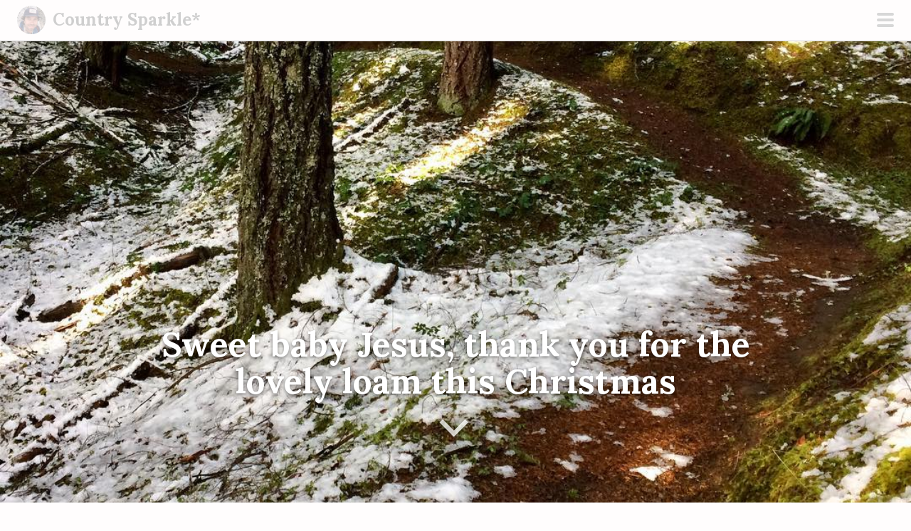

--- FILE ---
content_type: text/html; charset=UTF-8
request_url: https://www.countrysparkle.com/2017/12/25/sweet-baby-jesus-thank-you-for-the-lovely-loam-this-christmas/
body_size: 8452
content:
<!DOCTYPE html>
<html lang="en-US">
<head>
<meta charset="UTF-8">
<meta name="viewport" content="width=device-width, initial-scale=1">
<link rel="profile" href="http://gmpg.org/xfn/11">
<link rel="pingback" href="https://www.countrysparkle.com/xmlrpc.php">
<title>Sweet baby Jesus, thank you for the lovely loam this Christmas &#8211; Country Sparkle*</title>
<meta name='robots' content='max-image-preview:large' />
<link rel='dns-prefetch' href='//stats.wp.com' />
<link rel='dns-prefetch' href='//fonts.googleapis.com' />
<link rel='dns-prefetch' href='//v0.wordpress.com' />
<link rel="alternate" type="application/rss+xml" title="Country Sparkle* &raquo; Feed" href="https://www.countrysparkle.com/feed/" />
<link rel="alternate" title="oEmbed (JSON)" type="application/json+oembed" href="https://www.countrysparkle.com/wp-json/oembed/1.0/embed?url=https%3A%2F%2Fwww.countrysparkle.com%2F2017%2F12%2F25%2Fsweet-baby-jesus-thank-you-for-the-lovely-loam-this-christmas%2F" />
<link rel="alternate" title="oEmbed (XML)" type="text/xml+oembed" href="https://www.countrysparkle.com/wp-json/oembed/1.0/embed?url=https%3A%2F%2Fwww.countrysparkle.com%2F2017%2F12%2F25%2Fsweet-baby-jesus-thank-you-for-the-lovely-loam-this-christmas%2F&#038;format=xml" />
<style id='wp-img-auto-sizes-contain-inline-css' type='text/css'>
img:is([sizes=auto i],[sizes^="auto," i]){contain-intrinsic-size:3000px 1500px}
/*# sourceURL=wp-img-auto-sizes-contain-inline-css */
</style>
<link rel='stylesheet' id='scrawl-style-css' href='https://www.countrysparkle.com/wp-content/themes/scrawl/style.css?ver=6.9' type='text/css' media='all' />
<link rel='stylesheet' id='scrawl-fonts-css' href='https://fonts.googleapis.com/css?family=Lora:400,700|Merriweather:400italic,400,700,700italic&#038;subset=latin%2Clatin-ext' type='text/css' media='all' />
<link rel='stylesheet' id='genericons-css' href='https://www.countrysparkle.com/wp-content/plugins/jetpack/_inc/genericons/genericons/genericons.css?ver=3.1' type='text/css' media='all' />
<style id='wp-emoji-styles-inline-css' type='text/css'>

	img.wp-smiley, img.emoji {
		display: inline !important;
		border: none !important;
		box-shadow: none !important;
		height: 1em !important;
		width: 1em !important;
		margin: 0 0.07em !important;
		vertical-align: -0.1em !important;
		background: none !important;
		padding: 0 !important;
	}
/*# sourceURL=wp-emoji-styles-inline-css */
</style>
<style id='wp-block-library-inline-css' type='text/css'>
:root{--wp-block-synced-color:#7a00df;--wp-block-synced-color--rgb:122,0,223;--wp-bound-block-color:var(--wp-block-synced-color);--wp-editor-canvas-background:#ddd;--wp-admin-theme-color:#007cba;--wp-admin-theme-color--rgb:0,124,186;--wp-admin-theme-color-darker-10:#006ba1;--wp-admin-theme-color-darker-10--rgb:0,107,160.5;--wp-admin-theme-color-darker-20:#005a87;--wp-admin-theme-color-darker-20--rgb:0,90,135;--wp-admin-border-width-focus:2px}@media (min-resolution:192dpi){:root{--wp-admin-border-width-focus:1.5px}}.wp-element-button{cursor:pointer}:root .has-very-light-gray-background-color{background-color:#eee}:root .has-very-dark-gray-background-color{background-color:#313131}:root .has-very-light-gray-color{color:#eee}:root .has-very-dark-gray-color{color:#313131}:root .has-vivid-green-cyan-to-vivid-cyan-blue-gradient-background{background:linear-gradient(135deg,#00d084,#0693e3)}:root .has-purple-crush-gradient-background{background:linear-gradient(135deg,#34e2e4,#4721fb 50%,#ab1dfe)}:root .has-hazy-dawn-gradient-background{background:linear-gradient(135deg,#faaca8,#dad0ec)}:root .has-subdued-olive-gradient-background{background:linear-gradient(135deg,#fafae1,#67a671)}:root .has-atomic-cream-gradient-background{background:linear-gradient(135deg,#fdd79a,#004a59)}:root .has-nightshade-gradient-background{background:linear-gradient(135deg,#330968,#31cdcf)}:root .has-midnight-gradient-background{background:linear-gradient(135deg,#020381,#2874fc)}:root{--wp--preset--font-size--normal:16px;--wp--preset--font-size--huge:42px}.has-regular-font-size{font-size:1em}.has-larger-font-size{font-size:2.625em}.has-normal-font-size{font-size:var(--wp--preset--font-size--normal)}.has-huge-font-size{font-size:var(--wp--preset--font-size--huge)}.has-text-align-center{text-align:center}.has-text-align-left{text-align:left}.has-text-align-right{text-align:right}.has-fit-text{white-space:nowrap!important}#end-resizable-editor-section{display:none}.aligncenter{clear:both}.items-justified-left{justify-content:flex-start}.items-justified-center{justify-content:center}.items-justified-right{justify-content:flex-end}.items-justified-space-between{justify-content:space-between}.screen-reader-text{border:0;clip-path:inset(50%);height:1px;margin:-1px;overflow:hidden;padding:0;position:absolute;width:1px;word-wrap:normal!important}.screen-reader-text:focus{background-color:#ddd;clip-path:none;color:#444;display:block;font-size:1em;height:auto;left:5px;line-height:normal;padding:15px 23px 14px;text-decoration:none;top:5px;width:auto;z-index:100000}html :where(.has-border-color){border-style:solid}html :where([style*=border-top-color]){border-top-style:solid}html :where([style*=border-right-color]){border-right-style:solid}html :where([style*=border-bottom-color]){border-bottom-style:solid}html :where([style*=border-left-color]){border-left-style:solid}html :where([style*=border-width]){border-style:solid}html :where([style*=border-top-width]){border-top-style:solid}html :where([style*=border-right-width]){border-right-style:solid}html :where([style*=border-bottom-width]){border-bottom-style:solid}html :where([style*=border-left-width]){border-left-style:solid}html :where(img[class*=wp-image-]){height:auto;max-width:100%}:where(figure){margin:0 0 1em}html :where(.is-position-sticky){--wp-admin--admin-bar--position-offset:var(--wp-admin--admin-bar--height,0px)}@media screen and (max-width:600px){html :where(.is-position-sticky){--wp-admin--admin-bar--position-offset:0px}}

/*# sourceURL=wp-block-library-inline-css */
</style><style id='global-styles-inline-css' type='text/css'>
:root{--wp--preset--aspect-ratio--square: 1;--wp--preset--aspect-ratio--4-3: 4/3;--wp--preset--aspect-ratio--3-4: 3/4;--wp--preset--aspect-ratio--3-2: 3/2;--wp--preset--aspect-ratio--2-3: 2/3;--wp--preset--aspect-ratio--16-9: 16/9;--wp--preset--aspect-ratio--9-16: 9/16;--wp--preset--color--black: #000000;--wp--preset--color--cyan-bluish-gray: #abb8c3;--wp--preset--color--white: #ffffff;--wp--preset--color--pale-pink: #f78da7;--wp--preset--color--vivid-red: #cf2e2e;--wp--preset--color--luminous-vivid-orange: #ff6900;--wp--preset--color--luminous-vivid-amber: #fcb900;--wp--preset--color--light-green-cyan: #7bdcb5;--wp--preset--color--vivid-green-cyan: #00d084;--wp--preset--color--pale-cyan-blue: #8ed1fc;--wp--preset--color--vivid-cyan-blue: #0693e3;--wp--preset--color--vivid-purple: #9b51e0;--wp--preset--gradient--vivid-cyan-blue-to-vivid-purple: linear-gradient(135deg,rgb(6,147,227) 0%,rgb(155,81,224) 100%);--wp--preset--gradient--light-green-cyan-to-vivid-green-cyan: linear-gradient(135deg,rgb(122,220,180) 0%,rgb(0,208,130) 100%);--wp--preset--gradient--luminous-vivid-amber-to-luminous-vivid-orange: linear-gradient(135deg,rgb(252,185,0) 0%,rgb(255,105,0) 100%);--wp--preset--gradient--luminous-vivid-orange-to-vivid-red: linear-gradient(135deg,rgb(255,105,0) 0%,rgb(207,46,46) 100%);--wp--preset--gradient--very-light-gray-to-cyan-bluish-gray: linear-gradient(135deg,rgb(238,238,238) 0%,rgb(169,184,195) 100%);--wp--preset--gradient--cool-to-warm-spectrum: linear-gradient(135deg,rgb(74,234,220) 0%,rgb(151,120,209) 20%,rgb(207,42,186) 40%,rgb(238,44,130) 60%,rgb(251,105,98) 80%,rgb(254,248,76) 100%);--wp--preset--gradient--blush-light-purple: linear-gradient(135deg,rgb(255,206,236) 0%,rgb(152,150,240) 100%);--wp--preset--gradient--blush-bordeaux: linear-gradient(135deg,rgb(254,205,165) 0%,rgb(254,45,45) 50%,rgb(107,0,62) 100%);--wp--preset--gradient--luminous-dusk: linear-gradient(135deg,rgb(255,203,112) 0%,rgb(199,81,192) 50%,rgb(65,88,208) 100%);--wp--preset--gradient--pale-ocean: linear-gradient(135deg,rgb(255,245,203) 0%,rgb(182,227,212) 50%,rgb(51,167,181) 100%);--wp--preset--gradient--electric-grass: linear-gradient(135deg,rgb(202,248,128) 0%,rgb(113,206,126) 100%);--wp--preset--gradient--midnight: linear-gradient(135deg,rgb(2,3,129) 0%,rgb(40,116,252) 100%);--wp--preset--font-size--small: 13px;--wp--preset--font-size--medium: 20px;--wp--preset--font-size--large: 36px;--wp--preset--font-size--x-large: 42px;--wp--preset--spacing--20: 0.44rem;--wp--preset--spacing--30: 0.67rem;--wp--preset--spacing--40: 1rem;--wp--preset--spacing--50: 1.5rem;--wp--preset--spacing--60: 2.25rem;--wp--preset--spacing--70: 3.38rem;--wp--preset--spacing--80: 5.06rem;--wp--preset--shadow--natural: 6px 6px 9px rgba(0, 0, 0, 0.2);--wp--preset--shadow--deep: 12px 12px 50px rgba(0, 0, 0, 0.4);--wp--preset--shadow--sharp: 6px 6px 0px rgba(0, 0, 0, 0.2);--wp--preset--shadow--outlined: 6px 6px 0px -3px rgb(255, 255, 255), 6px 6px rgb(0, 0, 0);--wp--preset--shadow--crisp: 6px 6px 0px rgb(0, 0, 0);}:where(.is-layout-flex){gap: 0.5em;}:where(.is-layout-grid){gap: 0.5em;}body .is-layout-flex{display: flex;}.is-layout-flex{flex-wrap: wrap;align-items: center;}.is-layout-flex > :is(*, div){margin: 0;}body .is-layout-grid{display: grid;}.is-layout-grid > :is(*, div){margin: 0;}:where(.wp-block-columns.is-layout-flex){gap: 2em;}:where(.wp-block-columns.is-layout-grid){gap: 2em;}:where(.wp-block-post-template.is-layout-flex){gap: 1.25em;}:where(.wp-block-post-template.is-layout-grid){gap: 1.25em;}.has-black-color{color: var(--wp--preset--color--black) !important;}.has-cyan-bluish-gray-color{color: var(--wp--preset--color--cyan-bluish-gray) !important;}.has-white-color{color: var(--wp--preset--color--white) !important;}.has-pale-pink-color{color: var(--wp--preset--color--pale-pink) !important;}.has-vivid-red-color{color: var(--wp--preset--color--vivid-red) !important;}.has-luminous-vivid-orange-color{color: var(--wp--preset--color--luminous-vivid-orange) !important;}.has-luminous-vivid-amber-color{color: var(--wp--preset--color--luminous-vivid-amber) !important;}.has-light-green-cyan-color{color: var(--wp--preset--color--light-green-cyan) !important;}.has-vivid-green-cyan-color{color: var(--wp--preset--color--vivid-green-cyan) !important;}.has-pale-cyan-blue-color{color: var(--wp--preset--color--pale-cyan-blue) !important;}.has-vivid-cyan-blue-color{color: var(--wp--preset--color--vivid-cyan-blue) !important;}.has-vivid-purple-color{color: var(--wp--preset--color--vivid-purple) !important;}.has-black-background-color{background-color: var(--wp--preset--color--black) !important;}.has-cyan-bluish-gray-background-color{background-color: var(--wp--preset--color--cyan-bluish-gray) !important;}.has-white-background-color{background-color: var(--wp--preset--color--white) !important;}.has-pale-pink-background-color{background-color: var(--wp--preset--color--pale-pink) !important;}.has-vivid-red-background-color{background-color: var(--wp--preset--color--vivid-red) !important;}.has-luminous-vivid-orange-background-color{background-color: var(--wp--preset--color--luminous-vivid-orange) !important;}.has-luminous-vivid-amber-background-color{background-color: var(--wp--preset--color--luminous-vivid-amber) !important;}.has-light-green-cyan-background-color{background-color: var(--wp--preset--color--light-green-cyan) !important;}.has-vivid-green-cyan-background-color{background-color: var(--wp--preset--color--vivid-green-cyan) !important;}.has-pale-cyan-blue-background-color{background-color: var(--wp--preset--color--pale-cyan-blue) !important;}.has-vivid-cyan-blue-background-color{background-color: var(--wp--preset--color--vivid-cyan-blue) !important;}.has-vivid-purple-background-color{background-color: var(--wp--preset--color--vivid-purple) !important;}.has-black-border-color{border-color: var(--wp--preset--color--black) !important;}.has-cyan-bluish-gray-border-color{border-color: var(--wp--preset--color--cyan-bluish-gray) !important;}.has-white-border-color{border-color: var(--wp--preset--color--white) !important;}.has-pale-pink-border-color{border-color: var(--wp--preset--color--pale-pink) !important;}.has-vivid-red-border-color{border-color: var(--wp--preset--color--vivid-red) !important;}.has-luminous-vivid-orange-border-color{border-color: var(--wp--preset--color--luminous-vivid-orange) !important;}.has-luminous-vivid-amber-border-color{border-color: var(--wp--preset--color--luminous-vivid-amber) !important;}.has-light-green-cyan-border-color{border-color: var(--wp--preset--color--light-green-cyan) !important;}.has-vivid-green-cyan-border-color{border-color: var(--wp--preset--color--vivid-green-cyan) !important;}.has-pale-cyan-blue-border-color{border-color: var(--wp--preset--color--pale-cyan-blue) !important;}.has-vivid-cyan-blue-border-color{border-color: var(--wp--preset--color--vivid-cyan-blue) !important;}.has-vivid-purple-border-color{border-color: var(--wp--preset--color--vivid-purple) !important;}.has-vivid-cyan-blue-to-vivid-purple-gradient-background{background: var(--wp--preset--gradient--vivid-cyan-blue-to-vivid-purple) !important;}.has-light-green-cyan-to-vivid-green-cyan-gradient-background{background: var(--wp--preset--gradient--light-green-cyan-to-vivid-green-cyan) !important;}.has-luminous-vivid-amber-to-luminous-vivid-orange-gradient-background{background: var(--wp--preset--gradient--luminous-vivid-amber-to-luminous-vivid-orange) !important;}.has-luminous-vivid-orange-to-vivid-red-gradient-background{background: var(--wp--preset--gradient--luminous-vivid-orange-to-vivid-red) !important;}.has-very-light-gray-to-cyan-bluish-gray-gradient-background{background: var(--wp--preset--gradient--very-light-gray-to-cyan-bluish-gray) !important;}.has-cool-to-warm-spectrum-gradient-background{background: var(--wp--preset--gradient--cool-to-warm-spectrum) !important;}.has-blush-light-purple-gradient-background{background: var(--wp--preset--gradient--blush-light-purple) !important;}.has-blush-bordeaux-gradient-background{background: var(--wp--preset--gradient--blush-bordeaux) !important;}.has-luminous-dusk-gradient-background{background: var(--wp--preset--gradient--luminous-dusk) !important;}.has-pale-ocean-gradient-background{background: var(--wp--preset--gradient--pale-ocean) !important;}.has-electric-grass-gradient-background{background: var(--wp--preset--gradient--electric-grass) !important;}.has-midnight-gradient-background{background: var(--wp--preset--gradient--midnight) !important;}.has-small-font-size{font-size: var(--wp--preset--font-size--small) !important;}.has-medium-font-size{font-size: var(--wp--preset--font-size--medium) !important;}.has-large-font-size{font-size: var(--wp--preset--font-size--large) !important;}.has-x-large-font-size{font-size: var(--wp--preset--font-size--x-large) !important;}
/*# sourceURL=global-styles-inline-css */
</style>

<style id='classic-theme-styles-inline-css' type='text/css'>
/*! This file is auto-generated */
.wp-block-button__link{color:#fff;background-color:#32373c;border-radius:9999px;box-shadow:none;text-decoration:none;padding:calc(.667em + 2px) calc(1.333em + 2px);font-size:1.125em}.wp-block-file__button{background:#32373c;color:#fff;text-decoration:none}
/*# sourceURL=/wp-includes/css/classic-themes.min.css */
</style>
<link rel='stylesheet' id='wpblog-post-layouts-block-style-css' href='https://www.countrysparkle.com/wp-content/plugins/wp-blog-post-layouts/includes/assets/css/build.css?ver=1.1.4' type='text/css' media='all' />
<link rel='stylesheet' id='wpblog-post-layouts-google-fonts-css' href='https://fonts.googleapis.com/css?family=Roboto%3A400%2C100%2C300%2C400%2C500%2C700%2C900%7CYanone+Kaffeesatz%3A200%2C300%2C400%2C500%2C600%2C700%7COpen+Sans%3A300%2C400%2C600%2C700%2C800%7CRoboto+Slab%3A100%2C200%2C300%2C400%2C500%2C600%2C700%2C800%2C900%7CPoppins%3A100%2C200%2C300%2C400%2C500%2C600%2C700%2C800%2C900&#038;ver=1.1.4#038;subset=latin%2Clatin-ext' type='text/css' media='all' />
<link rel='stylesheet' id='fontawesome-css' href='https://www.countrysparkle.com/wp-content/plugins/wp-blog-post-layouts/includes/assets/fontawesome/css/all.min.css?ver=5.12.1' type='text/css' media='all' />
<script type="text/javascript" src="https://www.countrysparkle.com/wp-includes/js/jquery/jquery.min.js?ver=3.7.1" id="jquery-core-js"></script>
<script type="text/javascript" src="https://www.countrysparkle.com/wp-includes/js/jquery/jquery-migrate.min.js?ver=3.4.1" id="jquery-migrate-js"></script>
<link rel="https://api.w.org/" href="https://www.countrysparkle.com/wp-json/" /><link rel="alternate" title="JSON" type="application/json" href="https://www.countrysparkle.com/wp-json/wp/v2/posts/699" /><link rel="EditURI" type="application/rsd+xml" title="RSD" href="https://www.countrysparkle.com/xmlrpc.php?rsd" />
<meta name="generator" content="WordPress 6.9" />
<link rel="canonical" href="https://www.countrysparkle.com/2017/12/25/sweet-baby-jesus-thank-you-for-the-lovely-loam-this-christmas/" />
<link rel='shortlink' href='https://wp.me/p8y7VW-bh' />
	<style>img#wpstats{display:none}</style>
		
<!-- Jetpack Open Graph Tags -->
<meta property="og:type" content="article" />
<meta property="og:title" content="Sweet baby Jesus, thank you for the lovely loam this Christmas" />
<meta property="og:url" content="https://www.countrysparkle.com/2017/12/25/sweet-baby-jesus-thank-you-for-the-lovely-loam-this-christmas/" />
<meta property="og:description" content="Sweet baby Jesus, thank you for the lovely #loam this #christmas" />
<meta property="article:published_time" content="2017-12-25T01:51:28+00:00" />
<meta property="article:modified_time" content="2018-02-06T02:46:02+00:00" />
<meta property="og:site_name" content="Country Sparkle*" />
<meta property="og:image" content="https://www.countrysparkle.com/wp-content/uploads/2017/12/1514166688.jpg" />
<meta property="og:image:width" content="1080" />
<meta property="og:image:height" content="1080" />
<meta property="og:image:alt" content="" />
<meta property="og:locale" content="en_US" />
<meta name="twitter:text:title" content="Sweet baby Jesus, thank you for the lovely loam this Christmas" />
<meta name="twitter:image" content="https://www.countrysparkle.com/wp-content/uploads/2017/12/1514166688.jpg?w=640" />
<meta name="twitter:card" content="summary_large_image" />

<!-- End Jetpack Open Graph Tags -->
		<style type="text/css" id="scrawl-featured-header">
			.featured-header-image {
				background-image: url( https://www.countrysparkle.com/wp-content/uploads/2017/12/1514166688.jpg );
				background-size: cover;
				background-position: center;
				position: relative;
				width: 100%;
				height: 40%;
				z-index: 0;
			}
			.entry-title {
				color: white;
				margin-top: 0;
				margin-bottom: 0;
				padding: .75em 0;
				position: relative;
					left: 50%;
					top: 50%;
					bottom: 0;
				text-shadow: 0px 2px 5px rgba(0,0,0,0.5);
				-webkit-transform: translate(-50%, -50%);
						transform: translate(-50%, -50%);
				width: 90%;
				z-index: 1;
			}
			@media screen and ( min-width: 58em ) {
				.entry-title {
					position: absolute;
						top: auto;
						bottom: .75em;
					-webkit-transform: translate(-50%, 0);
							transform: translate(-50%, 0);
					width: 20em;
				}
				.featured-header-image {
					height: 90%;
				}
				.single.has-thumbnail .entry-title a:after {
					content: "\f431";
					display: block;
					font-size: 72px;
					opacity: .75;
					transition: all .1s ease-in-out;
				}
				.single.has-thumbnail .entry-title:hover a:after {
					opacity: 1;
					transition: all .1s ease-in-out;
				}
			}
			.single.has-thumbnail .entry-title a {
				color: white;
			}
		</style>
		</head>

<body class="wp-singular post-template-default single single-post postid-699 single-format-standard wp-theme-scrawl has-thumbnail">
	<button class="menu-toggle x">
		<span class="lines"></span>
		<span class="screen-reader-text">Primary Menu</span>
	</button>
	<div class="slide-menu">
		<a href="https://www.countrysparkle.com/"><img src="https://secure.gravatar.com/avatar/a0efe6c65bb005dda48754906d094652/?s=120&d=mm" class="avatar no-grav site-logo"></a>
		<h1 class="site-title"><a href="https://www.countrysparkle.com/" rel="home">Country Sparkle*</a></h1>
		<h2 class="site-description"></h2>

		
					<nav id="site-navigation" class="main-navigation" role="navigation">
				<div class="menu"><ul>
<li ><a href="https://www.countrysparkle.com/">Home</a></li><li class="page_item page-item-23"><a href="https://www.countrysparkle.com/about/">About</a></li>
</ul></div>
			</nav><!-- #site-navigation -->
		
			<div id="secondary" class="widget-area" role="complementary">
		<aside id="search-1" class="widget widget_search"><form role="search" method="get" class="search-form" action="https://www.countrysparkle.com/">
				<label>
					<span class="screen-reader-text">Search for:</span>
					<input type="search" class="search-field" placeholder="Search &hellip;" value="" name="s" />
				</label>
				<input type="submit" class="search-submit" value="Search" />
			</form></aside><aside id="archives-3" class="widget widget_archive"><h1 class="widget-title">Archives</h1>
			<ul>
					<li><a href='https://www.countrysparkle.com/2020/06/'>June 2020</a></li>
	<li><a href='https://www.countrysparkle.com/2020/05/'>May 2020</a></li>
	<li><a href='https://www.countrysparkle.com/2020/04/'>April 2020</a></li>
	<li><a href='https://www.countrysparkle.com/2020/03/'>March 2020</a></li>
	<li><a href='https://www.countrysparkle.com/2020/02/'>February 2020</a></li>
	<li><a href='https://www.countrysparkle.com/2020/01/'>January 2020</a></li>
	<li><a href='https://www.countrysparkle.com/2019/12/'>December 2019</a></li>
	<li><a href='https://www.countrysparkle.com/2019/11/'>November 2019</a></li>
	<li><a href='https://www.countrysparkle.com/2019/10/'>October 2019</a></li>
	<li><a href='https://www.countrysparkle.com/2019/09/'>September 2019</a></li>
	<li><a href='https://www.countrysparkle.com/2019/08/'>August 2019</a></li>
	<li><a href='https://www.countrysparkle.com/2019/07/'>July 2019</a></li>
	<li><a href='https://www.countrysparkle.com/2019/06/'>June 2019</a></li>
	<li><a href='https://www.countrysparkle.com/2019/05/'>May 2019</a></li>
	<li><a href='https://www.countrysparkle.com/2019/04/'>April 2019</a></li>
	<li><a href='https://www.countrysparkle.com/2019/03/'>March 2019</a></li>
	<li><a href='https://www.countrysparkle.com/2019/02/'>February 2019</a></li>
	<li><a href='https://www.countrysparkle.com/2019/01/'>January 2019</a></li>
	<li><a href='https://www.countrysparkle.com/2018/12/'>December 2018</a></li>
	<li><a href='https://www.countrysparkle.com/2018/11/'>November 2018</a></li>
	<li><a href='https://www.countrysparkle.com/2018/10/'>October 2018</a></li>
	<li><a href='https://www.countrysparkle.com/2018/09/'>September 2018</a></li>
	<li><a href='https://www.countrysparkle.com/2018/08/'>August 2018</a></li>
	<li><a href='https://www.countrysparkle.com/2018/07/'>July 2018</a></li>
	<li><a href='https://www.countrysparkle.com/2018/06/'>June 2018</a></li>
	<li><a href='https://www.countrysparkle.com/2018/05/'>May 2018</a></li>
	<li><a href='https://www.countrysparkle.com/2018/04/'>April 2018</a></li>
	<li><a href='https://www.countrysparkle.com/2018/03/'>March 2018</a></li>
	<li><a href='https://www.countrysparkle.com/2018/02/'>February 2018</a></li>
	<li><a href='https://www.countrysparkle.com/2018/01/'>January 2018</a></li>
	<li><a href='https://www.countrysparkle.com/2017/12/'>December 2017</a></li>
	<li><a href='https://www.countrysparkle.com/2017/11/'>November 2017</a></li>
	<li><a href='https://www.countrysparkle.com/2017/10/'>October 2017</a></li>
	<li><a href='https://www.countrysparkle.com/2017/09/'>September 2017</a></li>
	<li><a href='https://www.countrysparkle.com/2017/08/'>August 2017</a></li>
	<li><a href='https://www.countrysparkle.com/2017/07/'>July 2017</a></li>
	<li><a href='https://www.countrysparkle.com/2017/06/'>June 2017</a></li>
	<li><a href='https://www.countrysparkle.com/2017/05/'>May 2017</a></li>
	<li><a href='https://www.countrysparkle.com/2017/04/'>April 2017</a></li>
	<li><a href='https://www.countrysparkle.com/2017/03/'>March 2017</a></li>
	<li><a href='https://www.countrysparkle.com/2017/01/'>January 2017</a></li>
			</ul>

			</aside><aside id="categories-5" class="widget widget_categories"><h1 class="widget-title">Categories</h1>
			<ul>
					<li class="cat-item cat-item-4"><a href="https://www.countrysparkle.com/category/pro-tips/">Pro Tips</a>
</li>
	<li class="cat-item cat-item-29"><a href="https://www.countrysparkle.com/category/rides/">Rides</a>
</li>
	<li class="cat-item cat-item-2"><a href="https://www.countrysparkle.com/category/trip-reports/">Trip Reports</a>
</li>
	<li class="cat-item cat-item-1"><a href="https://www.countrysparkle.com/category/uncategorized/">Uncategorized</a>
</li>
			</ul>

			</aside><aside id="meta-2" class="widget widget_meta"><h1 class="widget-title">Meta</h1>
		<ul>
						<li><a href="https://www.countrysparkle.com/wp-login.php">Log in</a></li>
			<li><a href="https://www.countrysparkle.com/feed/">Entries feed</a></li>
			<li><a href="https://www.countrysparkle.com/comments/feed/">Comments feed</a></li>

			<li><a href="https://wordpress.org/">WordPress.org</a></li>
		</ul>

		</aside>	</div><!-- #secondary -->
	</div><!-- .slide-menu -->
<div id="page" class="hfeed site">
	<a class="skip-link screen-reader-text" href="#content">Skip to content</a>

	<header id="masthead" class="site-header" role="banner">

		<div class="site-branding">
			<a href="https://www.countrysparkle.com/"><img src="https://secure.gravatar.com/avatar/a0efe6c65bb005dda48754906d094652/?s=120&d=mm" class="avatar no-grav site-logo"></a>			<h1 class="site-title"><a href="https://www.countrysparkle.com/" rel="home">Country Sparkle*</a></h1>
		</div>

	</header><!-- #masthead -->

	
			<div class="featured-header-image">
			<h1 class="entry-title"><a id="scroll-to-content" href="#post-699">Sweet baby Jesus, thank you for the lovely loam this Christmas</a></h1>		</div>
	
	<div id="content" class="site-content">


	<div id="primary" class="content-area">
		<main id="main" class="site-main" role="main">

		
			<article id="post-699" class="post-699 post type-post status-publish format-standard has-post-thumbnail hentry category-rides tag-mountain-biking tag-oregon">
		<div class="entry-content">
		<p><a href="https://www.instagram.com/p/BdG4AFyH_jz/" target="_blank" rel="noopener"><img fetchpriority="high" decoding="async" class="insta-image" src="https://www.countrysparkle.com/wp-content/uploads/2017/12/1514166688.jpg" alt="Sweet baby Jesus, thank you for the lovely this" width="1080" height="1080" /></a></p>
<p>Photo taken at: Wilderville, Oregon</p>
<p><a href="https://www.instagram.com/p/BdG4AFyH_jz/" target="_blank" rel="noopener">View in Instagram ⇒</a></p>
			</div><!-- .entry-content -->

	<footer class="entry-footer">
				<span class="tags-links clear">
			<a href="https://www.countrysparkle.com/tag/mountain-biking/" rel="tag">Mountain Biking</a><a href="https://www.countrysparkle.com/tag/oregon/" rel="tag">Oregon</a>		</span>
				<div class="entry-meta clear">
			<span class="posted-on">Posted on <a href="https://www.countrysparkle.com/2017/12/25/sweet-baby-jesus-thank-you-for-the-lovely-loam-this-christmas/" rel="bookmark"><time class="entry-date published" datetime="2017-12-25T01:51:28+00:00">December 25, 2017</time><time class="updated" datetime="2018-02-06T02:46:02+00:00">February 6, 2018</time></a></span><span class="byline"> by <span class="author vcard"><a class="url fn n" href="https://www.countrysparkle.com/author/iriecoyote/">Gernot Bartels</a></span></span><span class="category-links"> in <a href="https://www.countrysparkle.com/category/rides/" rel="category tag">Rides</a></span>			<span class="secondary-entry-meta">
															</span>
		</div><!-- .entry-meta -->
	</footer><!-- .entry-footer -->
</article><!-- #post-## -->

			
	<nav class="navigation post-navigation" aria-label="Posts">
		<h2 class="screen-reader-text">Post navigation</h2>
		<div class="nav-links"><div class="nav-previous"><a href="https://www.countrysparkle.com/2017/12/19/power-went-out-so-we-took-a-moment-to-clear-this-hazard-from-the-overhead-line/" rel="prev"><span class="title">Previous post</span>Power went out so we took a moment to clear this hazard from the overhead line</a></div><div class="nav-next"><a href="https://www.countrysparkle.com/2017/12/27/150-years-ago-chinese-workers-dug-a-ditch-traversing-21-miles-of-steep-terrain-to-facilitate-hydraulic-mining-at-layton-mine-turns-out-to-be-a-great-place-to-burn-off-holiday-sugar/" rel="next"><span class="title">Next post</span>150 years ago Chinese workers dug a ditch traversing 21 miles of steep terrain to facilitate hydraulic mining at Layton Mine. Turns out to be a great place to burn off holiday sugar</a></div></div>
	</nav>
			
		
		</main><!-- #main -->
	</div><!-- #primary -->

	</div><!-- #content -->

	<footer id="colophon" class="site-footer" role="contentinfo">
		<div class="site-info">
			<a href="http://wordpress.org/">Proudly powered by WordPress</a>
			<span class="sep"> ~ </span>
			Theme: Scrawl by <a href="http://wordpress.com/themes/scrawl/" rel="designer">WordPress.com</a>.		</div><!-- .site-info -->
	</footer><!-- #colophon -->
</div><!-- #page -->

<script type="speculationrules">
{"prefetch":[{"source":"document","where":{"and":[{"href_matches":"/*"},{"not":{"href_matches":["/wp-*.php","/wp-admin/*","/wp-content/uploads/*","/wp-content/*","/wp-content/plugins/*","/wp-content/themes/scrawl/*","/*\\?(.+)"]}},{"not":{"selector_matches":"a[rel~=\"nofollow\"]"}},{"not":{"selector_matches":".no-prefetch, .no-prefetch a"}}]},"eagerness":"conservative"}]}
</script>
<script type="text/javascript" src="https://www.countrysparkle.com/wp-content/themes/scrawl/js/scrawl.js?ver=20150309" id="scrawl-script-js"></script>
<script type="text/javascript" src="https://www.countrysparkle.com/wp-content/themes/scrawl/js/skip-link-focus-fix.js?ver=20130115" id="scrawl-skip-link-focus-fix-js"></script>
<script type="text/javascript" src="https://www.countrysparkle.com/wp-includes/js/imagesloaded.min.js?ver=5.0.0" id="imagesloaded-js"></script>
<script type="text/javascript" src="https://www.countrysparkle.com/wp-includes/js/masonry.min.js?ver=4.2.2" id="masonry-js"></script>
<script type="text/javascript" src="https://www.countrysparkle.com/wp-content/plugins/wp-blog-post-layouts/includes/assets/js/frontend.js?ver=1.1.4" id="wpblog-post-layouts-public-script-js"></script>
<script type="text/javascript" id="jetpack-stats-js-before">
/* <![CDATA[ */
_stq = window._stq || [];
_stq.push([ "view", {"v":"ext","blog":"126344340","post":"699","tz":"0","srv":"www.countrysparkle.com","j":"1:15.4"} ]);
_stq.push([ "clickTrackerInit", "126344340", "699" ]);
//# sourceURL=jetpack-stats-js-before
/* ]]> */
</script>
<script type="text/javascript" src="https://stats.wp.com/e-202604.js" id="jetpack-stats-js" defer="defer" data-wp-strategy="defer"></script>
<script id="wp-emoji-settings" type="application/json">
{"baseUrl":"https://s.w.org/images/core/emoji/17.0.2/72x72/","ext":".png","svgUrl":"https://s.w.org/images/core/emoji/17.0.2/svg/","svgExt":".svg","source":{"concatemoji":"https://www.countrysparkle.com/wp-includes/js/wp-emoji-release.min.js?ver=6.9"}}
</script>
<script type="module">
/* <![CDATA[ */
/*! This file is auto-generated */
const a=JSON.parse(document.getElementById("wp-emoji-settings").textContent),o=(window._wpemojiSettings=a,"wpEmojiSettingsSupports"),s=["flag","emoji"];function i(e){try{var t={supportTests:e,timestamp:(new Date).valueOf()};sessionStorage.setItem(o,JSON.stringify(t))}catch(e){}}function c(e,t,n){e.clearRect(0,0,e.canvas.width,e.canvas.height),e.fillText(t,0,0);t=new Uint32Array(e.getImageData(0,0,e.canvas.width,e.canvas.height).data);e.clearRect(0,0,e.canvas.width,e.canvas.height),e.fillText(n,0,0);const a=new Uint32Array(e.getImageData(0,0,e.canvas.width,e.canvas.height).data);return t.every((e,t)=>e===a[t])}function p(e,t){e.clearRect(0,0,e.canvas.width,e.canvas.height),e.fillText(t,0,0);var n=e.getImageData(16,16,1,1);for(let e=0;e<n.data.length;e++)if(0!==n.data[e])return!1;return!0}function u(e,t,n,a){switch(t){case"flag":return n(e,"\ud83c\udff3\ufe0f\u200d\u26a7\ufe0f","\ud83c\udff3\ufe0f\u200b\u26a7\ufe0f")?!1:!n(e,"\ud83c\udde8\ud83c\uddf6","\ud83c\udde8\u200b\ud83c\uddf6")&&!n(e,"\ud83c\udff4\udb40\udc67\udb40\udc62\udb40\udc65\udb40\udc6e\udb40\udc67\udb40\udc7f","\ud83c\udff4\u200b\udb40\udc67\u200b\udb40\udc62\u200b\udb40\udc65\u200b\udb40\udc6e\u200b\udb40\udc67\u200b\udb40\udc7f");case"emoji":return!a(e,"\ud83e\u1fac8")}return!1}function f(e,t,n,a){let r;const o=(r="undefined"!=typeof WorkerGlobalScope&&self instanceof WorkerGlobalScope?new OffscreenCanvas(300,150):document.createElement("canvas")).getContext("2d",{willReadFrequently:!0}),s=(o.textBaseline="top",o.font="600 32px Arial",{});return e.forEach(e=>{s[e]=t(o,e,n,a)}),s}function r(e){var t=document.createElement("script");t.src=e,t.defer=!0,document.head.appendChild(t)}a.supports={everything:!0,everythingExceptFlag:!0},new Promise(t=>{let n=function(){try{var e=JSON.parse(sessionStorage.getItem(o));if("object"==typeof e&&"number"==typeof e.timestamp&&(new Date).valueOf()<e.timestamp+604800&&"object"==typeof e.supportTests)return e.supportTests}catch(e){}return null}();if(!n){if("undefined"!=typeof Worker&&"undefined"!=typeof OffscreenCanvas&&"undefined"!=typeof URL&&URL.createObjectURL&&"undefined"!=typeof Blob)try{var e="postMessage("+f.toString()+"("+[JSON.stringify(s),u.toString(),c.toString(),p.toString()].join(",")+"));",a=new Blob([e],{type:"text/javascript"});const r=new Worker(URL.createObjectURL(a),{name:"wpTestEmojiSupports"});return void(r.onmessage=e=>{i(n=e.data),r.terminate(),t(n)})}catch(e){}i(n=f(s,u,c,p))}t(n)}).then(e=>{for(const n in e)a.supports[n]=e[n],a.supports.everything=a.supports.everything&&a.supports[n],"flag"!==n&&(a.supports.everythingExceptFlag=a.supports.everythingExceptFlag&&a.supports[n]);var t;a.supports.everythingExceptFlag=a.supports.everythingExceptFlag&&!a.supports.flag,a.supports.everything||((t=a.source||{}).concatemoji?r(t.concatemoji):t.wpemoji&&t.twemoji&&(r(t.twemoji),r(t.wpemoji)))});
//# sourceURL=https://www.countrysparkle.com/wp-includes/js/wp-emoji-loader.min.js
/* ]]> */
</script>

</body>
</html>